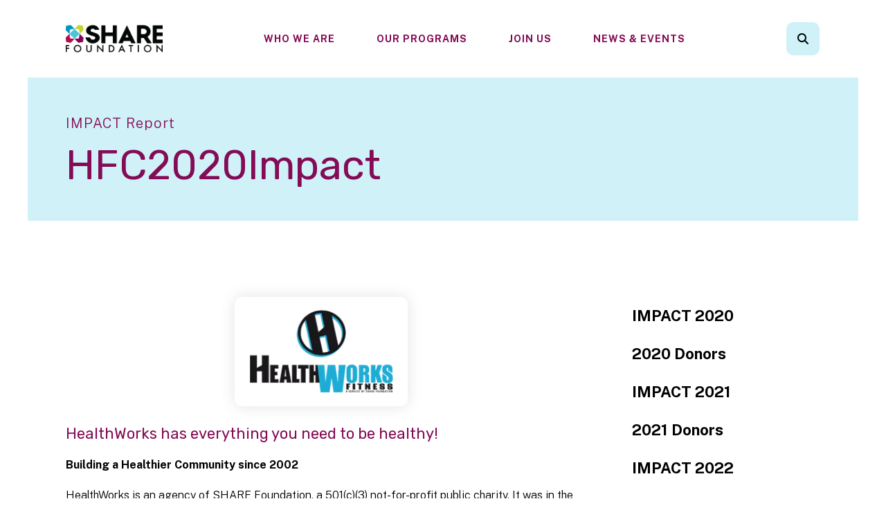

--- FILE ---
content_type: text/html; charset=UTF-8
request_url: https://sharefoundation.com/impact-report/hfc2020impact.html
body_size: 16257
content:
<!DOCTYPE html>

<!--[if lt IE 9]><html lang="en" class="no-js lt-ie10 lt-ie9"><![endif]-->
<!--[if IE 9]><html lang="en" class="no-js is-ie9 lt-ie10"><![endif]-->
<!--[if gt IE 9]><!--><html lang="en" class="no-js"><!--<![endif]-->

<head>
  <title>HFC2020Impact : IMPACT Report : SHARE Foundation</title>
    <link rel="shortcut icon" href="https://cdn.firespring.com/images/c162cb69-c309-423a-869a-8752df09b16a"/>


<!-- Meta tags -->
<meta charset="utf-8">
<meta name="viewport" content="width=device-width, initial-scale=1.0">





  <meta property="og:title" content="HFC2020Impact : IMPACT Report : SHARE Foundation">
  <meta property="og:url" content="https://sharefoundation.com/impact-report/hfc2020impact.html">
  <meta property="og:type" content="website">
        <meta name="twitter:card" content="summary">
  <meta name="twitter:title" content="HFC2020Impact : IMPACT Report : SHARE Foundation">
    
  <link rel="stylesheet" href="//cdn.firespring.com/core/v2/css/stylesheet.1769705384.css">

<!-- CSS -->
      <link rel="stylesheet" href="//cdn.firespring.com/designs/np_cosmo/css/design-10510.1769705384.css">
  
<!-- SlickSlider Assets -->
  
<!-- jQuery -->
<script nonce="4936dd0ff118b4169a1ab14f8612e1eb37ff883e102214b1f110baaa263f4efd" type="text/javascript">
  (function (window) {
    if (window.location !== window.top.location) {
      var handler = function () {
        window.top.location = window.location;
        return false;
      };
      window.onclick = handler;
      window.onkeypress = handler;
    }
  })(this);
</script>
  <script nonce="4936dd0ff118b4169a1ab14f8612e1eb37ff883e102214b1f110baaa263f4efd" src="//cdn.firespring.com/core/v2/js/jquery.1769705384.js"></script>

<!-- Clicky Analytics -->
    <script
    nonce="4936dd0ff118b4169a1ab14f8612e1eb37ff883e102214b1f110baaa263f4efd"
    type="text/javascript"
  >
    var firespring = { log: function () { return }, goal: function () { return } }
    var firespring_site_id = Number('101225976');
    (function () {
      var s = document.createElement('script')
      s.type = 'text/javascript'
      s.async = true
      s.src = 'https://analytics.firespring.com/js';
      (document.getElementsByTagName('head')[0] || document.getElementsByTagName('body')[0]).appendChild(s)
    })()
  </script>
<!-- End Clicky Analytics --><!-- Google External Accounts -->
<script
  async
  nonce="4936dd0ff118b4169a1ab14f8612e1eb37ff883e102214b1f110baaa263f4efd"
  src="https://www.googletagmanager.com/gtag/js?id=G-3MXD5JNQ3T"
></script>
<script nonce="4936dd0ff118b4169a1ab14f8612e1eb37ff883e102214b1f110baaa263f4efd">
  window.dataLayer = window.dataLayer || []

  function gtag () {dataLayer.push(arguments)}

  gtag('js', new Date())
    gtag('config', 'G-3MXD5JNQ3T')
  </script>
<!-- End Google External Accounts -->

            
  

</head>

  <body class="internal ">

  
  <a href="#main-content" class="hidden-visually skip-to-main">Skip to main content</a>

      <header class="header" id="header" data-search-indexed="false">
    
  <div class="header-container">

        
    <div class="wrap">
              <div class="nav-logo">
          <!-- Display portal logo if present -->
                      <!-- Display Logo-1 if present -->
                            <a href="https://sharefoundation.com/"><img src="https://cdn.firespring.com/images/c0b282f3-8c54-40bf-bfc8-eb3ef3b876db.png" alt="SHARE Foundation" title="logo"></a>
                              </div>

                <!-- Display Portal Nav if present -->
                                                                      <nav class="nav nav_primary dropdown nav-keyboard" aria-label="Primary">

    
    <ul class="nav__list nav-ul-0 nav">
      
    <li class="nav-level-0 nav__list--parent">
      <a href="https://sharefoundation.com/who-we-are/">Who We Are</a>

      
        <ul class="nav-ul-1">
           
    <li class="nav-level-1">
      <a href="https://sharefoundation.com/who-we-are/">Our History</a>

      
    </li>


    <li class="nav-level-1">
      <a href="https://sharefoundation.com/who-we-are/staff.html">Board &amp; Staff</a>

      
    </li>


    <li class="nav-level-1">
      <a href="https://sharefoundation.com/who-we-are/financials.html">Financials</a>

      
    </li>


    <li class="nav-level-1">
      <a href="https://sharefoundation.com/who-we-are/annual-impact-report.html">Annual Impact Report</a>

      
    </li>


    <li class="nav-level-1">
      <a href="https://sharefoundation.com/who-we-are/locations.html">Locations</a>

      
    </li>


    <li class="nav-level-1">
      <a href="https://sharefoundation.com/who-we-are/contact.html">Contact Us</a>

      
    </li>


    <li class="nav-level-1">
      <a href="https://sharefoundation.com/who-we-are/employee-log-in.html">Employee Log In</a>

      
    </li>

        </ul>
      
    </li>


    <li class="nav-level-0 nav__list--parent">
      <a href="https://sharefoundation.com/our-programs/">Our Programs</a>

      
        <ul class="nav-ul-1">
           
    <li class="nav-level-1 nav__list--parent">
      <a href="https://sharefoundation.com/our-programs/extreme-prevention/">eXtreme Prevention</a>

      
        <ul class="nav-ul-2">
           
    <li class="nav-level-2 nav__list--parent">
      <a href="https://sharefoundation.com/our-programs/extreme-prevention/extremeyouth/">eXtreme Youth</a>

      
        <ul class="nav-ul-3">
           
    <li class="nav-level-3">
      <a href="https://sharefoundation.com/our-programs/extreme-prevention/extremeyouth/">About eXtreme Youth</a>

      
    </li>


    <li class="nav-level-3">
      <a href="https://sharefoundation.com/our-programs/extreme-prevention/extremeyouth/programs.html">Program Highlights</a>

      
    </li>


    <li class="nav-level-3">
      <a href="https://sharefoundation.com/our-programs/extreme-prevention/extremeyouth/parent-resources.html">Parent Resources</a>

      
    </li>

        </ul>
      
    </li>


    <li class="nav-level-2 nav__list--parent">
      <a href="https://sharefoundation.com/our-programs/extreme-prevention/recovery-services/">Recovery Services</a>

      
        <ul class="nav-ul-3">
           
    <li class="nav-level-3">
      <a href="https://sharefoundation.com/our-programs/extreme-prevention/recovery-services/">About Recovery Services</a>

      
    </li>

        </ul>
      
    </li>


    <li class="nav-level-2">
      <a href="https://sharefoundation.com/our-programs/extreme-prevention/community-resources.html">Community Resources</a>

      
    </li>


    <li class="nav-level-2 nav__list--parent">
      <a href="https://sharefoundation.com/our-programs/extreme-prevention/data-and-analytics/">Data and Analytics</a>

      
        <ul class="nav-ul-3">
           
    <li class="nav-level-3">
      <a href="https://sharefoundation.com/our-programs/extreme-prevention/data-and-analytics/">Union County Data</a>

      
    </li>


    <li class="nav-level-3">
      <a href="https://sharefoundation.com/our-programs/extreme-prevention/data-and-analytics/arkansas-statewide-data.html">Arkansas Statewide Data</a>

      
    </li>


    <li class="nav-level-3">
      <a href="https://sharefoundation.com/our-programs/extreme-prevention/data-and-analytics/national-data.html">National Data</a>

      
    </li>

        </ul>
      
    </li>

        </ul>
      
    </li>


    <li class="nav-level-1">
      <a href="https://sharefoundation.com/our-programs/fbacc.html">Father Bob Allen Charitable Clinic</a>

      
    </li>


    <li class="nav-level-1">
      <a href="https://sharefoundation.com/our-programs/grant-reports.html">Grant Reports</a>

      
    </li>


    <li class="nav-level-1">
      <a href="https://sharefoundation.com/our-programs/healthworks-fitness-center.html">HealthWorks Fitness Center</a>

      
    </li>


    <li class="nav-level-1">
      <a href="https://sharefoundation.com/our-programs/paul-brown-fund.html">Paul Brown Fund</a>

      
    </li>


    <li class="nav-level-1">
      <a href="https://sharefoundation.com/our-programs/sarh-foundation.html">SARH Foundation</a>

      
    </li>


    <li class="nav-level-1">
      <a href="https://sharefoundation.com/our-programs/scholarships.html">Scholarships</a>

      
    </li>

        </ul>
      
    </li>


    <li class="nav-level-0 nav__list--parent">
      <a href="https://sharefoundation.com/join-us/">Join Us</a>

      
        <ul class="nav-ul-1">
           
    <li class="nav-level-1">
      <a href="https://sharefoundation.com/join-us/">Jobs/Application</a>

      
    </li>


    <li class="nav-level-1">
      <a href="https://sharefoundation.com/join-us/volunteer.html">Volunteer</a>

      
    </li>


    <li class="nav-level-1">
      <a href="https://sharefoundation.com/join-us/donate-now.html">Donate</a>

      
    </li>

        </ul>
      
    </li>


    <li class="nav-level-0 nav__list--parent">
      <a href="https://sharefoundation.com/news-events/">News &amp; Events</a>

      
        <ul class="nav-ul-1">
           
    <li class="nav-level-1">
      <a href="https://sharefoundation.com/news-events/">Newsroom</a>

      
    </li>


    <li class="nav-level-1">
      <a href="https://sharefoundation.com/news-events/golf-tournament.html">Golf Tournament</a>

      
    </li>


    <li class="nav-level-1">
      <a href="https://sharefoundation.com/news-events/reporting.html">Reporting</a>

      
    </li>

        </ul>
      
    </li>

    </ul>

    
  </nav>


                  
                          <div class="search-container">
              <div class="search-toggle" tabindex="0" role="button" aria-label="Search This Site" aria-expanded="false">
                <span class="sr-only">search</span>
              </div>
              <div class="content-block search-1-block">
  <div class="search-form search-form--c246e1cfca39a196fd339946aca724bc" role="search">

  <form class="form--inline form--inline--no-button" novalidate>
    <div class="form-row">
      <div class="form-row__controls">
        <input aria-label="Search our site" type="search" id="search-form__input--c246e1cfca39a196fd339946aca724bc" autocomplete="off">
      </div>
    </div>
  </form>

  <div id="search-form__results--c246e1cfca39a196fd339946aca724bc" class="search-form__results"></div>
    <script nonce="4936dd0ff118b4169a1ab14f8612e1eb37ff883e102214b1f110baaa263f4efd" type="text/javascript">
      var ss360Config = window.ss360Config || []
      var config = {
        style: {
          themeColor: '#333333',
          accentColor: "#000000",
          loaderType: 'circle'
        },
        searchBox: {
          selector: "#search-form__input--c246e1cfca39a196fd339946aca724bc"
        },
        tracking: {
          providers: []
        },
        siteId: "sharefoundation.com",
        showErrors: false
      }
      if (!window.ss360Config[0]) {
        var stScript = document.createElement('script')
        stScript.type = 'text/javascript'
        stScript.async = true
        stScript.src = 'https://cdn.sitesearch360.com/v13/sitesearch360-v13.min.js'
        var entry = document.getElementsByTagName('script')[0]
        entry.parentNode.insertBefore(stScript, entry)
      }
      ss360Config.push(config)
    </script>
</div>
</div>
          </div>
        
                <div class="mobile-menu-toggle" tabindex="0" role="button" aria-label="Mobile Navigation" aria-expanded="false">
          <i class="fa fa-bars"></i>
          <span class="sr-only">MENU</span>
        </div>
    </div>
  </div>
</header>
  
              
  <div class="masthead-container no-content" data-search-indexed="true" role="region" aria-label="masthead">
    <div class="wrap">
      <div class="masthead-content">
        
        <div class="title">
          <p class="section-title">
                          IMPACT Report
                      </p>
          <h1 class="page-title">
                          HFC2020Impact
                      </h1>
        </div>
      </div>
    </div>
    <div class="masthead-image"></div>
      </div>
  

  <main id="main-content">
    <div class="wrap">
              <div class="internal-content" data-search-indexed="true">
                          
                                <div class="primary-container">
                  <div id="content_96c0b8d757c14b51a7ade06abe9915c4"  class="image sb-center-horz" style="max-width: 250px;">
    
    <img
        loading="lazy"
        width="250"
        height="150"
        alt=""
        src="https://cdn.firespring.com/images/59e44a83-2d11-485e-a0e9-4ff619da09bf.png"
        srcset="https://cdn.firespring.com/images/59e44a83-2d11-485e-a0e9-4ff619da09bf.png 250w"
        itemprop="image"
                    >
    

          </div>
<h4>HealthWorks has everything you need to be healthy!</h4><p><strong>Building a Healthier Community since 2002</strong></p>

<p>HealthWorks is an agency of SHARE Foundation, a 501(c)(3) not-for-profit public charity. It was in the spirit of building on what El Dorado already had in place that SHARE and the YWCA came together. In 2002, after several months of negotiations, the YWCA transferred its fitness facility and assets to SHARE. In 2003-2004 a $5.4 million dollar renovation and expansion project was completed and SHARE named the facility “HealthWorks Fitness Center”. HealthWorks provides wellness facilities and programs designed to impact adverse health outcomes while improving fitness and quality of life. An invigorating world-class exercise facility offered at reasonable rates for individual and family memberships, HealthWorks has something for everyone. </p>

<p>Since 2002, through the support of the SHARE Foundation, HealthWorks Fitness Center has offered Assistance Program Memberships to over 3,600 qualifying residents and their children/legal dependents (ages 12 and under). The Assistance Program offers preventative wellness services to low-income residents who have a medical necessity for a health and fitness program.</p>

<p>Whether you are new to exercise or an experienced athlete, HealthWorks Fitness Center is the right place for you. We are a diverse community with a culture focused on fun and hard work. All our members know each other’s names and support one another during workouts. HealthWorks Fitness Center will help you reach your goals and get into the best shape of your life.</p><h4>An interview with Mr. Thomas Kelly</h4><p><img alt="mr-kelly-01" height="800" src="https://live.staticflickr.com/65535/51023050653_da6e158e52.jpg" style="float:right;width:298px;padding-left:20px;padding-bottom:0px;" width="477" /></p>

<p><strong>How long have you been a member here?</strong></p>

<p>"I have been a member since 2014. I came here in my 80’s and will be 92 on my birthday this year. I came to HealthWorks because of a referral from the VA hospital. I told them to send me to a rest home for a month so I can rest and they sent me here instead!”</p>

<p><strong>How has HealthWorks helped you stay healthy?</strong></p>

<p>"I pray over my health daily!  My regular visits to HFC keeps me feeling good! I feel that walking, my pool time, and the steam room and sauna keep me healthy, relax my mind, and energizes me. I love to walk for 30-40 minutes to take care of my heart."</p>

<p><strong>Words of advice to other members</strong></p>

<p>"HealthWorks has everything you need to be healthy! Be faithful and come, get and stay with a system that works for you."</p>

<p> </p>

<p> </p><h4>HealthWorks thru the years</h4>
<div id="content_6211b7dc4ee89dd5a3303bf18645682f"  class="image-slideshow slider slider--no-carousel js-slider js-slider--no-carousel"
     aria-labelledby="content_6211b7dc4ee89dd5a3303bf18645682f-title"
     role="figure"><div class="image-slideshow__title"
       id="content_6211b7dc4ee89dd5a3303bf18645682f-title"></div><div class="image-slideshow__contents slider__contents js-slider__contents"><ul
                  data-fireslider-delay="8000"
            data-fireslider-speed="500"
            data-fireslider-effect="slideInOut"
              ><li  class="image-slideshow-item slide slide--1"
              id="content_6211b7dc4ee89dd5a3303bf18645682f_item_103101"><div class="image-slideshow-item-image slide__image"><img src="https://cdn.firespring.com/images/782286c3-2fcd-4c58-9a07-0e5a948c34fd.jpg"
                           alt=""></div></li><li  class="image-slideshow-item slide slide--2"
              id="content_6211b7dc4ee89dd5a3303bf18645682f_item_103102"><div class="image-slideshow-item-image slide__image"><img loading="lazy" src="https://cdn.firespring.com/images/9b870c9a-e638-4f0d-a786-97368ef82029.jpg"
                           alt=""></div></li><li  class="image-slideshow-item slide slide--3"
              id="content_6211b7dc4ee89dd5a3303bf18645682f_item_103103"><div class="image-slideshow-item-image slide__image"><img loading="lazy" src="https://cdn.firespring.com/images/7f964ca6-feb1-424a-8474-b3a8ffeb6f1e.jpg"
                           alt=""></div></li><li  class="image-slideshow-item slide slide--4"
              id="content_6211b7dc4ee89dd5a3303bf18645682f_item_103104"><div class="image-slideshow-item-image slide__image"><img loading="lazy" src="https://cdn.firespring.com/images/4e5af011-c334-466e-a0e1-3a86a3d0ecd6.jpg"
                           alt=""></div></li><li  class="image-slideshow-item slide slide--5"
              id="content_6211b7dc4ee89dd5a3303bf18645682f_item_103105"><div class="image-slideshow-item-image slide__image"><img loading="lazy" src="https://cdn.firespring.com/images/c46b06ac-bf6d-44b2-94a8-c3563be08d17.jpg"
                           alt=""></div></li><li  class="image-slideshow-item slide slide--6"
              id="content_6211b7dc4ee89dd5a3303bf18645682f_item_103106"><div class="image-slideshow-item-image slide__image"><img loading="lazy" src="https://cdn.firespring.com/images/2904bedd-a90d-4c34-a74e-06a2a026efdb.jpg"
                           alt=""></div></li><li  class="image-slideshow-item slide slide--7"
              id="content_6211b7dc4ee89dd5a3303bf18645682f_item_103107"><div class="image-slideshow-item-image slide__image"><img loading="lazy" src="https://cdn.firespring.com/images/d0cc29b0-0749-4495-8504-bc2e1d5b7b3c.jpg"
                           alt=""></div></li><li  class="image-slideshow-item slide slide--8"
              id="content_6211b7dc4ee89dd5a3303bf18645682f_item_103108"><div class="image-slideshow-item-image slide__image"><img loading="lazy" src="https://cdn.firespring.com/images/135e138e-7896-462c-a859-919a8088b58d.jpeg"
                           alt=""></div></li><li  class="image-slideshow-item slide slide--9"
              id="content_6211b7dc4ee89dd5a3303bf18645682f_item_103109"><div class="image-slideshow-item-image slide__image"><img loading="lazy" src="https://cdn.firespring.com/images/4b85acee-179c-405e-972f-df7f5e704be3.jpg"
                           alt=""></div></li><li  class="image-slideshow-item slide slide--10"
              id="content_6211b7dc4ee89dd5a3303bf18645682f_item_103110"><div class="image-slideshow-item-image slide__image"><img loading="lazy" src="https://cdn.firespring.com/images/be482b7e-5d5c-4c97-b77b-70e44fa935b2.jpg"
                           alt=""></div></li><li  class="image-slideshow-item slide slide--11"
              id="content_6211b7dc4ee89dd5a3303bf18645682f_item_103111"><div class="image-slideshow-item-image slide__image"><img loading="lazy" src="https://cdn.firespring.com/images/543026cd-fe78-47a7-b17e-2c2502f48aee.jpg"
                           alt=""></div></li><li  class="image-slideshow-item slide slide--12"
              id="content_6211b7dc4ee89dd5a3303bf18645682f_item_103112"><div class="image-slideshow-item-image slide__image"><img loading="lazy" src="https://cdn.firespring.com/images/230d9869-3aed-4d92-a910-6df7e22b30d8.jpg"
                           alt=""></div></li><li  class="image-slideshow-item slide slide--13"
              id="content_6211b7dc4ee89dd5a3303bf18645682f_item_103113"><div class="image-slideshow-item-image slide__image"><img loading="lazy" src="https://cdn.firespring.com/images/6790e7e5-7f94-47b4-b1c5-ff2381c8b7f7.jpg"
                           alt=""></div></li><li  class="image-slideshow-item slide slide--14"
              id="content_6211b7dc4ee89dd5a3303bf18645682f_item_103114"><div class="image-slideshow-item-image slide__image"><img loading="lazy" src="https://cdn.firespring.com/images/0c3cbb26-1319-4dd2-9682-42c5441a7edf.jpg"
                           alt=""></div></li><li  class="image-slideshow-item slide slide--15"
              id="content_6211b7dc4ee89dd5a3303bf18645682f_item_103115"><div class="image-slideshow-item-image slide__image"><img loading="lazy" src="https://cdn.firespring.com/images/958ebf4a-42de-45ba-840c-f40d2c2cf031.jpg"
                           alt=""></div></li><li  class="image-slideshow-item slide slide--16"
              id="content_6211b7dc4ee89dd5a3303bf18645682f_item_103116"><div class="image-slideshow-item-image slide__image"><img loading="lazy" src="https://cdn.firespring.com/images/1c870fa7-40ff-4e73-b2a8-faaf9cd7bb4c.jpg"
                           alt=""></div></li><li  class="image-slideshow-item slide slide--17"
              id="content_6211b7dc4ee89dd5a3303bf18645682f_item_103117"><div class="image-slideshow-item-image slide__image"><img loading="lazy" src="https://cdn.firespring.com/images/36d36825-9545-4dc9-b037-31ed074e3588.jpeg"
                           alt=""></div></li><li  class="image-slideshow-item slide slide--18"
              id="content_6211b7dc4ee89dd5a3303bf18645682f_item_103118"><div class="image-slideshow-item-image slide__image"><img loading="lazy" src="https://cdn.firespring.com/images/198959e8-db09-43f7-95f1-8646552d2b12.jpg"
                           alt=""></div></li><li  class="image-slideshow-item slide slide--19"
              id="content_6211b7dc4ee89dd5a3303bf18645682f_item_103119"><div class="image-slideshow-item-image slide__image"><img loading="lazy" src="https://cdn.firespring.com/images/ac4887d7-bb4e-4da5-bc02-8c6745f4079d.jpg"
                           alt=""></div></li><li  class="image-slideshow-item slide slide--20"
              id="content_6211b7dc4ee89dd5a3303bf18645682f_item_103120"><div class="image-slideshow-item-image slide__image"><img loading="lazy" src="https://cdn.firespring.com/images/c0343484-5bd8-40ab-af46-1a4cd6f48369.jpg"
                           alt=""></div></li><li  class="image-slideshow-item slide slide--21"
              id="content_6211b7dc4ee89dd5a3303bf18645682f_item_103121"><div class="image-slideshow-item-image slide__image"><img loading="lazy" src="https://cdn.firespring.com/images/8da5dfb6-189b-4b97-a152-4256c44d7afb.jpg"
                           alt=""></div></li><li  class="image-slideshow-item slide slide--22"
              id="content_6211b7dc4ee89dd5a3303bf18645682f_item_103122"><div class="image-slideshow-item-image slide__image"><img loading="lazy" src="https://cdn.firespring.com/images/c9e1946b-38e8-40f5-91ee-50e05295df52.jpg"
                           alt=""></div></li><li  class="image-slideshow-item slide slide--23"
              id="content_6211b7dc4ee89dd5a3303bf18645682f_item_103123"><div class="image-slideshow-item-image slide__image"><img loading="lazy" src="https://cdn.firespring.com/images/23096181-d700-45e5-bd07-5646861618c2.jpg"
                           alt=""></div></li><li  class="image-slideshow-item slide slide--24"
              id="content_6211b7dc4ee89dd5a3303bf18645682f_item_103124"><div class="image-slideshow-item-image slide__image"><img loading="lazy" src="https://cdn.firespring.com/images/e5d08255-836f-4bc9-b084-291bea52c4fc.jpg"
                           alt=""></div></li><li  class="image-slideshow-item slide slide--25"
              id="content_6211b7dc4ee89dd5a3303bf18645682f_item_103125"><div class="image-slideshow-item-image slide__image"><img loading="lazy" src="https://cdn.firespring.com/images/77861bbe-4bb0-4faa-89a3-09510ee07853.jpg"
                           alt=""></div></li><li  class="image-slideshow-item slide slide--26"
              id="content_6211b7dc4ee89dd5a3303bf18645682f_item_103126"><div class="image-slideshow-item-image slide__image"><img loading="lazy" src="https://cdn.firespring.com/images/3018e888-40f5-4b86-b4e3-996fad7981eb.jpg"
                           alt=""></div></li><li  class="image-slideshow-item slide slide--27"
              id="content_6211b7dc4ee89dd5a3303bf18645682f_item_103127"><div class="image-slideshow-item-image slide__image"><img loading="lazy" src="https://cdn.firespring.com/images/5efd92b0-a15e-42b4-bef3-91bdd11ec7a5.jpg"
                           alt=""></div></li><li  class="image-slideshow-item slide slide--28"
              id="content_6211b7dc4ee89dd5a3303bf18645682f_item_103128"><div class="image-slideshow-item-image slide__image"><img loading="lazy" src="https://cdn.firespring.com/images/b5a3ebdd-1121-4bcd-aef1-dd3ef7026bb2.jpg"
                           alt=""></div></li><li  class="image-slideshow-item slide slide--29"
              id="content_6211b7dc4ee89dd5a3303bf18645682f_item_103129"><div class="image-slideshow-item-image slide__image"><img loading="lazy" src="https://cdn.firespring.com/images/3ad33456-dffc-4b03-a5af-daa5b8b87649.jpg"
                           alt=""></div></li></ul></div><div class="image-slideshow__controls slider__controls"><div class="image-slideshow-controls-nav slider-controls-nav"><a class="image-slideshow-nav image-slideshow-nav--prev slider-nav slider-nav--prev"
               href=""
               title="Go to Previous Slide"><span class="hidden-visually">Go to Previous Slide</span></a><a class="image-slideshow-nav image-slideshow-nav--next slider-nav slider-nav--next"
               href=""
               title="Go to Next Slide"><span class="hidden-visually">Go to Next Slide</span></a></div><div id="content_6211b7dc4ee89dd5a3303bf18645682f_pager" class="image-slideshow-pager slider-controls-pager"></div></div></div><script nonce="4936dd0ff118b4169a1ab14f8612e1eb37ff883e102214b1f110baaa263f4efd" type="text/javascript">
	$(document).ready(function () {
		/**
         * The following test is to determine if the element already has a slideshow
         * If the element already has a slideshow set up from the design.js
         * don't reinitialize it.
		 */
      if ($('#content_6211b7dc4ee89dd5a3303bf18645682f').find('.js-slider__contents > ul li.slide--active').length < 1) {
	      $('#content_6211b7dc4ee89dd5a3303bf18645682f').fdpImageSlideshow({
		      type: 3,
		      delay: 8000,
		      speed: 500,
		      effect: "slideInOut",
		      autoplay: "1",
		      showNavigation: "1",
		      showProgress: "1"
	      });
      }
	});
  </script>
            </div>
                  </div>
      
              <div class="sidebar-container" data-search-indexed="false">
    <!-- start sidebar -->
    
      <!-- BEGIN nav -->
                                          <nav class="nav nav_section_root subnav accordion" aria-label="Secondary">

    
    <ul class="nav__list nav-ul-0 nav subnav">
      
    <li class="nav-level-0">
      <a href="https://sharefoundation.com/impact-report/impact-2020.html">IMPACT 2020</a>

      
    </li>


    <li class="nav-level-0">
      <a href="https://sharefoundation.com/impact-report/2020-donors.html">2020 Donors</a>

      
    </li>


    <li class="nav-level-0">
      <a href="https://sharefoundation.com/impact-report/impact-2021.html">IMPACT 2021</a>

      
    </li>


    <li class="nav-level-0">
      <a href="https://sharefoundation.com/impact-report/2021-donors.html">2021 Donors</a>

      
    </li>


    <li class="nav-level-0">
      <a href="https://sharefoundation.com/impact-report/impact-2022.html">IMPACT 2022</a>

      
    </li>


    <li class="nav-level-0">
      <a href="https://sharefoundation.com/impact-report/2022-donors.html">2022 Donors</a>

      
    </li>


    <li class="nav-level-0">
      <a href="https://sharefoundation.com/impact-report/impact-2023.html">IMPACT 2023</a>

      
    </li>


    <li class="nav-level-0">
      <a href="https://sharefoundation.com/impact-report/2023-donors.html">2023 Donors</a>

      
    </li>


    <li class="nav-level-0">
      <a href="https://sharefoundation.com/impact-report/impact-2024.html">IMPACT 2024</a>

      
    </li>


    <li class="nav-level-0">
      <a href="https://sharefoundation.com/impact-report/2024-donors.html">2024 Donors</a>

      
    </li>

    </ul>

    
  </nav>


      
      <!-- END nav -->
        <!-- under-sidebar-container -->
    
  </div>

    </div>

        
        
  </main>


          <footer class="container-dark" data-search-indexed="false">

          <div class="content-block footer-background-block">
  <div id="content_8b0a33dae3916c23caf463e61ab261e4"  class="image" style="max-width: 1400px;">
    
    <img
        loading="lazy"
        width="1400"
        height="600"
        alt=""
        src="https://cdn.firespring.com/images/42ec2b68-d3bf-4808-8365-58589a9f7f56.png"
        srcset="https://cdn.firespring.com/images/04c7906c-3794-4c6e-8fda-ece66d0fb932.png 600w, https://cdn.firespring.com/images/8223e644-ba28-487a-a0a0-5957c2bde323.png 1200w, https://cdn.firespring.com/images/42ec2b68-d3bf-4808-8365-58589a9f7f56.png 1400w"
        itemprop="image"
                    >
    

          </div>
</div>
  
  <div class="wrap">
    <div class="row">

            <div class="col">
        <div class="locations-container">
          <div class="locations-hours locations-hours--variable">

  <div class="location location--1" itemscope itemtype="https://schema.org/Organization">

              
    <div class="location__info">

              
          <div class="location__address" itemprop="address" itemscope itemtype="https://schema.org/PostalAddress">

                          
                <div class="location-address location-address--1" itemprop="streetAddress">
                  815 Thompson Ave, Suite B
                </div>

                                        
                <div class="location-address location-address--2" itemprop="streetAddress">
                  El Dorado, Arkansas 71730
                </div>

                          
          </div>

              
              
          <div class="location__phone">

                          
                <div class="location-phone location-phone--1">
                                      <span class="label">Phone</span>
                                    <span class="value" itemprop="telephone" content="8708819015"><a
                        href="tel:8708819015">(870) 881-9015</a></span>
                </div>

                          
          </div>

              
              
          <div class="location__links">
            <div class="location-links-email">
                                              <span class="value"><a href="https://sharefoundation.com/who-we-are/contact.html">Contact</a></span>
                          </div>
          </div>

              
                    
    </div>
  </div>


</div>        </div>
      </div>

                    <div class="col">
          <div class="content-block footer-links-block">
  <h5>Explore</h5>

        <div class="collection collection--list" id="content_b8283c0e8a20af7ef6126f447db37b59">

    

    <ul class="collection__items">

        
                        <li class="collection-item" id="content_b8283c0e8a20af7ef6126f447db37b59_item_14666204">
                                    <div class="collection-item__content">

          
                      <div class="collection-item-label"><a href="https://sharefoundation.com/who-we-are/our-history.html"     itemprop="url">Who We Are</a></div>
          
          
        </div>
              </li>
                            <li class="collection-item" id="content_b8283c0e8a20af7ef6126f447db37b59_item_14666205">
                                    <div class="collection-item__content">

          
                      <div class="collection-item-label"><a href="#"     itemprop="url">Our Agencies</a></div>
          
          
        </div>
              </li>
                            <li class="collection-item" id="content_b8283c0e8a20af7ef6126f447db37b59_item_14666206">
                                    <div class="collection-item__content">

          
                      <div class="collection-item-label"><a href="https://sharefoundation.com/join-us/jobs.html"     itemprop="url">Join Us</a></div>
          
          
        </div>
              </li>
                            <li class="collection-item" id="content_b8283c0e8a20af7ef6126f447db37b59_item_14666207">
                                    <div class="collection-item__content">

          
                      <div class="collection-item-label"><a href="https://sharefoundation.com/news-events/newsroom.html"     itemprop="url">News &amp; Events</a></div>
          
          
        </div>
              </li>
      
    </ul>

    </div>


        <div class="collection collection--list" id="content_7d93584bf2bc7b78673282ec06e468e7">

    

    <ul class="collection__items">

        
                        <li class="collection-item" id="content_7d93584bf2bc7b78673282ec06e468e7_item_14666208">
                                    <div class="collection-item__content">

          
                      <div class="collection-item-label"><a href="https://sharefoundation.com/news-events/reporting.html"     itemprop="url">Reporting</a></div>
          
          
        </div>
              </li>
                            <li class="collection-item" id="content_7d93584bf2bc7b78673282ec06e468e7_item_14666209">
                                    <div class="collection-item__content">

          
                      <div class="collection-item-label"><a href="https://sharefoundation.com/our-programs/paul-brown-fund.html"     itemprop="url">PaulBrown</a></div>
          
          
        </div>
              </li>
      
    </ul>

    </div>
</div>
        </div>
      
              <div class="col">
                                <div class="content-block social-media-block">
  <h5>Follow Us</h5>

        <div class="collection collection--list" id="content_5649198d202cd66df3516d077aabd299">

    

    <ul class="collection__items">

        
                                      <li class="collection-item collection-item--has-image" id="content_5649198d202cd66df3516d077aabd299_item_14666210">
                                    <div class="collection-item__content clearfix">

                      <div id="content_1fefdaabf10540758619a06f46be47f5_image_item_14666210"  class="collection-item-image image" style="max-width: 20px;">
    <a href="#"     itemprop="url">
    <img
        loading="lazy"
        width="20"
        height="20"
        alt="SHARE"
        src="https://cdn.firespring.com/images/ecf049f9-4457-4e16-932f-2739e84625fd.png"
        srcset="https://cdn.firespring.com/images/ecf049f9-4457-4e16-932f-2739e84625fd.png 20w"
        itemprop="image"
                    >
    </a>

          </div>
          
                      <div class="collection-item-label"><a href="#"     itemprop="url">SHARE</a></div>
          
          
        </div>
              </li>
                                          <li class="collection-item collection-item--has-image" id="content_5649198d202cd66df3516d077aabd299_item_14666211">
                                    <div class="collection-item__content clearfix">

                      <div id="content_1fefdaabf10540758619a06f46be47f5_image_item_14666211"  class="collection-item-image image" style="max-width: 20px;">
    <a href="https://www.facebook.com/SHARE-Foundation-1138462666289495/" target="_blank" rel="noopener noreferrer "    itemprop="url">
    <img
        loading="lazy"
        width="20"
        height="20"
        alt="Facebook"
        src="https://cdn.firespring.com/images/d7e458ba-2e2c-4474-881b-9fd03343c551.png"
        srcset="https://cdn.firespring.com/images/d7e458ba-2e2c-4474-881b-9fd03343c551.png 20w"
        itemprop="image"
                    >
    </a>

          </div>
          
                      <div class="collection-item-label"><a href="https://www.facebook.com/SHARE-Foundation-1138462666289495/" target="_blank" rel="noopener noreferrer "    itemprop="url">Facebook</a></div>
          
          
        </div>
              </li>
                                          <li class="collection-item collection-item--has-image" id="content_5649198d202cd66df3516d077aabd299_item_14666214">
                                    <div class="collection-item__content clearfix">

                      <div id="content_1fefdaabf10540758619a06f46be47f5_image_item_14666214"  class="collection-item-image image" style="max-width: 20px;">
    <a href="https://twitter.com/SHAREFound1996" target="_blank" rel="noopener noreferrer "    itemprop="url">
    <img
        loading="lazy"
        width="20"
        height="20"
        alt="Twitter"
        src="https://cdn.firespring.com/images/bfebbdad-fd75-4842-a5e9-68cc94f3d6a3.png"
        srcset="https://cdn.firespring.com/images/bfebbdad-fd75-4842-a5e9-68cc94f3d6a3.png 20w"
        itemprop="image"
                    >
    </a>

          </div>
          
          
          
        </div>
              </li>
      
    </ul>

    </div>
</div>
          
                                <div class="content-block search-3-block">
  <div class="search-form search-form--748207a66aebac9d51a288a885014d73" role="search">

  <form class="form--inline form--inline--no-button" novalidate>
    <div class="form-row">
      <div class="form-row__controls">
        <input aria-label="Search our site" type="search" id="search-form__input--748207a66aebac9d51a288a885014d73" autocomplete="off">
      </div>
    </div>
  </form>

  <div id="search-form__results--748207a66aebac9d51a288a885014d73" class="search-form__results"></div>
    <script nonce="4936dd0ff118b4169a1ab14f8612e1eb37ff883e102214b1f110baaa263f4efd" type="text/javascript">
      var ss360Config = window.ss360Config || []
      var config = {
        style: {
          themeColor: '#333333',
          accentColor: "#000000",
          loaderType: 'circle'
        },
        searchBox: {
          selector: "#search-form__input--748207a66aebac9d51a288a885014d73"
        },
        tracking: {
          providers: []
        },
        siteId: "sharefoundation.com",
        showErrors: false
      }
      if (!window.ss360Config[0]) {
        var stScript = document.createElement('script')
        stScript.type = 'text/javascript'
        stScript.async = true
        stScript.src = 'https://cdn.sitesearch360.com/v13/sitesearch360-v13.min.js'
        var entry = document.getElementsByTagName('script')[0]
        entry.parentNode.insertBefore(stScript, entry)
      }
      ss360Config.push(config)
    </script>
</div>
</div>
          
                                <div class="content-block privacy-policy">
  <div class="collection collection--gallery collection--gallery--next-prev" id="content_4ff2032c0d710f8c0f705c6afcf1058e">

  
            
              
        <ul class="collection__items grid grid--block grid--block-xs-2 grid--block-sm-4 sb-border-none">

        
                                    <li class="collection-item" id="content_4ff2032c0d710f8c0f705c6afcf1058e_item_11560944">
                                                      <div class="collection-item__content lightbox lightbox--inline js-lightbox--inline" data-mfp-src="#collection-item-lightbox-4ff2032c0d710f8c0f705c6afcf1058e-11560944">

          
                      <div class="collection-item-label"><a href="#collection-item-lightbox-11560944"     itemprop="url">Terms of Use</a></div>
          
          
        </div>
                  <div id="collection-item-lightbox-4ff2032c0d710f8c0f705c6afcf1058e-11560944" class="inline-popup inline-popup--md mfp-hide"
                           >
                                    <div class="inline-popup__header">
              <h5>Terms of Use</h5>
            </div>
            
            <div class="inline-popup__content">
              

              <p><strong>Copyright</strong></p>

<hr /><p>The text, images, graphics, sound files, animation files, video files and their arrangement on the SHARE Foundation web site are all subject to Copyright and other intellectual property protection. These objects may not be copied for commercial use or distribution, nor may these objects be modified or reposted to other sites. This includes any Trademarks and logos owned by SHARE Foundation.</p>

<p><strong>Restricted Use of the Site</strong></p>

<hr /><p> </p>

<p>You agree to use the Service Area and Information for lawful purposes only. You agree not to post or transmit any information through the Service Area which: (a) infringes the rights of others or violates their privacy or publicity rights, (b) is unlawful, threatening, abusive, defamatory, libelous, vulgar, obscene, profane, indecent or otherwise objectionable, or (c) is protected by patent, copyright, trademark or other proprietary right without the express permission of the owner of such right. You shall be solely liable for any damages resulting from any infringement of patent, copyright, trademark or other proprietary rights, or any other harm resulting from your use of the Service.</p>

<p><strong>No Warranties or Representations</strong></p>

<hr /><p>This information is provided by SHARE Foundation "as is" and without warranty of any kind, expressed or implied, including (but not limited to) any implied warranties of merchantability, fitness for any particular purpose, or non-infringement. While the information provided is believed to be accurate, it may include errors or inaccuracies. All product descriptions and illustrations of dealer service equipment are provided by the manufacturers of the products. Accordingly, by using this information, you agree that SHARE Foundation (including its subsidiaries, agents, officers, directors, employees and insurers) are not liable for damages of any kind, including (but not limited to) consequential or special damages resulting from your use or access.</p>

<p><strong>Your Submission of Messages</strong></p>

<hr /><p>You hereby grant to SHARE Foundation a worldwide, royalty-free, perpetual, irrevocable, non-exclusive right and license to use, reproduce, modify, adapt, publish, translate, create derivative works from, distribute, perform, display and use for any purpose all messages or other materials posted by you on the Service or any e-mail sent by you to SHARE Foundation (in whole or in part) and to incorporate any such messages or other materials or e-mails in any form, into other media or technology whether now known or hereafter developed.</p>

<p><strong>Suggestions and Ideas</strong></p>

<hr /><p>Unsolicited suggestions, ideas or other submissions to SHARE Foundation will be treated as non-confidential and nonproprietary. SHARE Foundation is not obligated to act upon any such suggestion, idea or other submission. If any action is taken on this site or within SHARE Foundation as a whole it does so with no obligations to the solicitor whatsoever.</p>

<p><strong>Contact Details</strong></p>

<hr /><p>If at any time you wish to contact SHARE Foundation with any question or complaint or to exercise any of the rights set out in this privacy policy statement you may do so by contacting using any contact information listed on this site.</p>
            </div>

          </div>
              </li>
    
                                    <li class="collection-item" id="content_4ff2032c0d710f8c0f705c6afcf1058e_item_11560943">
                                                      <div class="collection-item__content lightbox lightbox--inline js-lightbox--inline" data-mfp-src="#collection-item-lightbox-4ff2032c0d710f8c0f705c6afcf1058e-11560943">

          
                      <div class="collection-item-label"><a href="#collection-item-lightbox-11560943"     itemprop="url">Notice of Non-Discrimination</a></div>
          
          
        </div>
                  <div id="collection-item-lightbox-4ff2032c0d710f8c0f705c6afcf1058e-11560943" class="inline-popup inline-popup--md mfp-hide"
                           >
                                    <div class="inline-popup__header">
              <h5>Notice of Non-Discrimination</h5>
            </div>
            
            <div class="inline-popup__content">
              

              <p><strong>Non-Discrimination and Language Assistance Notice</strong></p><hr /><p>SHARE Foundation complies with applicable Federal civil rights laws and does not discriminate on the basis of race, color, national origin, sex, age, or disability. SHARE Foundation does not exclude people or treat them differently because of race, color, national origin, age, disability, or sex.</p><p>SHARE Foundation provides at no cost:</p><ul><li>Language services to people whose primary language is not English</li><li>Qualified interpreters and/or information written in other languages</li><li>Aids and services to people with disabilities to communicate effectively</li></ul><p>If you need these services notify a staff member upon arrival.</p><p>If you feel that you were discriminated against based on race, color, national origin, sex, age, or disability, you can file a grievance with:</p><ol><li>Section 1557 Coordinator/President and CEO<br /><strong>Share Foundation</strong><br />815 Thompson Ave, Suite B<br />El Dorado, Arkansas 71730<br />(870) 881-9015<br /><a href="mailto:civilrights@sharefoundation.com">civilrights@sharefoundation.com</a><br />&nbsp;</li><li>Executive Director<br /><strong>Interfaith Clinic</strong><br />815 Thompson Ave, Suite A<br />El Dorado, Arkansas 71730<br />(870) 864-8010</li></ol><p>You can file a grievance in person, by mail, or by email. If you need help filing a grievance, our Section 1557 Coordinator is available to you.</p><p>You can also file a civil rights complaint with the U.S. Department of Health and Human Services, Officer for Civil Rights, electronically through the Office for Civil Rights Complaint Portal,&nbsp;<a href="https://ocrportal.hhs.gov">https://ocrportal.hhs.gov</a>&nbsp;or by mail or phone at:</p><blockquote><p><i><strong>U.S. Department of Health and Human Services</strong></i><br /><i>200 Independence Avenue, SW Room 509F, HHH Building</i><br /><i>Washington, D.C. 20201</i><br /><i>1 (800) 368-1019, (800) 537-7697 (TDD)</i></p></blockquote><p>Complaint forms are available at&nbsp;<a href="http://www.hhs.gov/ocr/office/file/index.html">http://www.hhs.gov/ocr/office/file/index.html</a>.</p><hr /><p><strong>Translation Services</strong></p><hr /><p>ATENCIÓN: si habla español, tiene a su disposición servicios gratuitos de asistencia lingüística. Llame al 1-800-481-3293</p><p>CHÚ Ý: Nếu bạn nói Tiếng Việt, có các dịch vụ hỗ trợ ngôn ngữ miễn phí dành cho bạn. Gọi số 1-800- 481-3293</p><p>LALE: Ñe kwōj kōnono Kajin Ṃajōḷ, kwomaroñ bōk jerbal in jipañ ilo kajin ṇe aṃ ejjeḷọk wōṇāān. Kaalọk 1-800-481-3293</p><p>注意:如果您使用繁體中文，您可以免費獲得語言援助服務。請致電1-800-481-3293。 ່້</p><p>ໂປດຊາບ: ຖ້ າວ່ າ ທ່ ານເົວາພາສາ ລາວ, ການໍບິລການຊ່ ວຍເືຫຼ ອດ້ ານພາສາ, ໂດຍໍບເສັ ຽຄ່ າ, ແມ່ ນີມພ້ ອມໃຫ້ ທ່ ານ. ໂທຣ 1-800-481-3293.</p><p>PAUNAWA: Kung nagsasalita ka ng Tagalog, maaari kang gumamit ng mga serbisyo ng tulong sa wika nang walang bayad. Tumawag sa 1-800-481-3293.</p><p>.ملحوظة:&nbsp; إذا كنت تتحدث اذكر اللغة، فإن خدمات المساعدة اللغوية تتوافر لك بالمجان.&nbsp; اتصل برقم 1-800-481-3293&nbsp;</p><p>ACHTUNG: Wenn Sie Deutsch sprechen, stehen Ihnen kostenlos sprachliche Hilfsdienstleistungen zur Verfügung. Rufnummer: 1-800-481-3293.</p><p>ATTENTION : Si vous parlez français, des services d'aide linguistique vous sont proposés gratuitement. Appelez le 1-800-481-3293.</p><p>LUS CEEV: Yog tias koj hais lus Hmoob, cov kev pab txog lus, muaj kev pab dawb rau koj. Hu rau 1-800- .481-3293</p><p>주의: 한국어를사용하시는경우,언어지원서비스를무료로이용하실수있습니다. 1-800-481- 3293. 번으로 전화해 주십시오.</p><p>ATENÇÃO: Se fala português, encontram-se disponíveis serviços linguísticos, grátis. Ligue para 1-800- .481-3293</p><p>注意事項:日本語を話される場合、無料の言語支援をご利用いただけます。1-800-481-3293まで 、お電話にてご連絡ください。</p><p>ध्यान दें: यदि आप हिंदी बोलते हैं, तो आपके पास नि: शुल्क भाषा सहायता सेवाएं हैं। 1-800-481-3293 को कॉल करें</p><p>ધ્યાન: જો તમે ગુજરાતી બોલતા હોવ તો, તમારી પાસે તમારી નિકાલ પર મફત ભાષાકીય સહાય સેવાઓ છે. 1-800-481-3293 પર કૉલ કરો</p>
            </div>

          </div>
              </li>
    
                                    <li class="collection-item" id="content_4ff2032c0d710f8c0f705c6afcf1058e_item_11560945">
                                                      <div class="collection-item__content lightbox lightbox--inline js-lightbox--inline" data-mfp-src="#collection-item-lightbox-4ff2032c0d710f8c0f705c6afcf1058e-11560945">

          
                      <div class="collection-item-label"><a href="#collection-item-lightbox-11560945"     itemprop="url">Privacy Policy</a></div>
          
          
        </div>
                  <div id="collection-item-lightbox-4ff2032c0d710f8c0f705c6afcf1058e-11560945" class="inline-popup inline-popup--md mfp-hide"
                           >
                                    <div class="inline-popup__header">
              <h5>Privacy Policy</h5>
            </div>
            
            <div class="inline-popup__content">
              

              <p><strong>Changes</strong></p>

<hr /><p>SHARE Foundation reserves the right, at its discretion, to change the terms of this Agreement and/or change, suspend, discontinue or modify any aspect of the Web Site. Such modifications may include, without limitation, changes in content, in user priorities, and discontinuance of functional aspects of the Web Site.</p>

<p><br />
You agree to review the terms and conditions of this Agreement periodically to be aware of such revisions. Additionally, your continued use of the Web Site after the posting of any notice of a change in the terms and conditions shall constitute your acceptance to be bound by the express terms of any such changes.</p>

<p><strong>Privacy & Security Information</strong></p>

<hr /><p>SHARE Foundation may from time to time gather information from their web visitors. Any consumer information gathered on this Site may be used for aggregate research, promotional purposes and/or for future site development. In particular we may use information gathered about you for the following purposes: to send you or, where appropriate, your organization, information about us and promotional material about our products together with details of any offers we may have available from time to time; to monitor interest in our range of products and to assist us to tailor the content of our Site to your needs by collecting information about your preferences through tracking patterns of page views on this site; and to create a profile relating to you in order to show you the content that might be of interest to you and to display the content according to your preferences.</p>

<p><strong>Disclosure of Information</strong></p>

<hr /><p>We respect your private, personal information and take seriously your trust in providing this information to us through this site and its forms. SHARE Foundation will not disclose personal identifiable information that you provide on this Site to any third parties outside of SHARE Foundation, except: 1) in accordance with the terms of this privacy policy statement, or 2) to comply with valid legal requirements such as law, regulation, warrant, subpoena or court order.</p>

<p><strong>Cookies</strong></p>

<hr /><p>In common with many website operators, may use standard technology called cookies on this Site. Cookies are small data files that are downloaded onto your computer when you visit a particular website. You can disable cookies by turning them off in your browser; however, some areas of this Site may not function properly if you do so.</p>

<p><strong>Contact Details</strong></p>

<hr /><p>If at any time you wish to contact SHARE Foundation with any question or complaint or to exercise any of the rights set out in this privacy policy statement you may do so by contacting using any contact information listed on this site.</p>
            </div>

          </div>
              </li>
    
  
      </ul>
  
    
  </div>
</div>
                  </div>
          </div>

    <div class="row bottom-footer">
      <div class="col">
                <div class="copy-container">
          &copy;
          2026
          &nbsp;&ndash;&nbsp;
          SHARE Foundation
          &nbsp;&ndash;
        </div>

        <div class="powered-by">
  Crafted by <a href="https://www.firespring.com/services/nonprofit-website-builder/" target="_blank" rel="noopener noreferrer">Firespring</a>
</div>
                </div>

                    <div class="col">
          <div class="footer-logo">
            <a href="https://sharefoundation.com/"><img src="https://cdn.firespring.com/images/248e4c76-0a0c-4f1a-9bb1-5f82e6b10c80.png" alt="SHARE Foundation" title="logo"></a>
          </div>
        </div>
      
    </div>
  </div>
</footer>
      
  <section class="mobile-container" data-search-indexed="false">
  <div class="mobile-menu-wrap">

    <div class="top-mobile">
                                                                <nav class="nav mobile accordion" aria-label="Secondary">

    
    <ul class="nav__list nav-ul-0 nav">
      
    <li class="nav-level-0 nav__list--parent">
      <a href="https://sharefoundation.com/who-we-are/">Who We Are</a>

      
        <ul class="nav-ul-1">
           
    <li class="nav-level-1">
      <a href="https://sharefoundation.com/who-we-are/">Our History</a>

      
    </li>


    <li class="nav-level-1">
      <a href="https://sharefoundation.com/who-we-are/staff.html">Board &amp; Staff</a>

      
    </li>


    <li class="nav-level-1">
      <a href="https://sharefoundation.com/who-we-are/financials.html">Financials</a>

      
    </li>


    <li class="nav-level-1">
      <a href="https://sharefoundation.com/who-we-are/annual-impact-report.html">Annual Impact Report</a>

      
    </li>


    <li class="nav-level-1">
      <a href="https://sharefoundation.com/who-we-are/locations.html">Locations</a>

      
    </li>


    <li class="nav-level-1">
      <a href="https://sharefoundation.com/who-we-are/contact.html">Contact Us</a>

      
    </li>


    <li class="nav-level-1">
      <a href="https://sharefoundation.com/who-we-are/employee-log-in.html">Employee Log In</a>

      
    </li>

        </ul>
      
    </li>


    <li class="nav-level-0 nav__list--parent">
      <a href="https://sharefoundation.com/our-programs/">Our Programs</a>

      
        <ul class="nav-ul-1">
           
    <li class="nav-level-1 nav__list--parent">
      <a href="https://sharefoundation.com/our-programs/extreme-prevention/">eXtreme Prevention</a>

      
        <ul class="nav-ul-2">
           
    <li class="nav-level-2 nav__list--parent">
      <a href="https://sharefoundation.com/our-programs/extreme-prevention/extremeyouth/">eXtreme Youth</a>

      
        <ul class="nav-ul-3">
           
    <li class="nav-level-3">
      <a href="https://sharefoundation.com/our-programs/extreme-prevention/extremeyouth/">About eXtreme Youth</a>

      
    </li>


    <li class="nav-level-3">
      <a href="https://sharefoundation.com/our-programs/extreme-prevention/extremeyouth/programs.html">Program Highlights</a>

      
    </li>


    <li class="nav-level-3">
      <a href="https://sharefoundation.com/our-programs/extreme-prevention/extremeyouth/parent-resources.html">Parent Resources</a>

      
    </li>

        </ul>
      
    </li>


    <li class="nav-level-2 nav__list--parent">
      <a href="https://sharefoundation.com/our-programs/extreme-prevention/recovery-services/">Recovery Services</a>

      
        <ul class="nav-ul-3">
           
    <li class="nav-level-3">
      <a href="https://sharefoundation.com/our-programs/extreme-prevention/recovery-services/">About Recovery Services</a>

      
    </li>

        </ul>
      
    </li>


    <li class="nav-level-2">
      <a href="https://sharefoundation.com/our-programs/extreme-prevention/community-resources.html">Community Resources</a>

      
    </li>


    <li class="nav-level-2 nav__list--parent">
      <a href="https://sharefoundation.com/our-programs/extreme-prevention/data-and-analytics/">Data and Analytics</a>

      
        <ul class="nav-ul-3">
           
    <li class="nav-level-3">
      <a href="https://sharefoundation.com/our-programs/extreme-prevention/data-and-analytics/">Union County Data</a>

      
    </li>


    <li class="nav-level-3">
      <a href="https://sharefoundation.com/our-programs/extreme-prevention/data-and-analytics/arkansas-statewide-data.html">Arkansas Statewide Data</a>

      
    </li>


    <li class="nav-level-3">
      <a href="https://sharefoundation.com/our-programs/extreme-prevention/data-and-analytics/national-data.html">National Data</a>

      
    </li>

        </ul>
      
    </li>

        </ul>
      
    </li>


    <li class="nav-level-1">
      <a href="https://sharefoundation.com/our-programs/fbacc.html">Father Bob Allen Charitable Clinic</a>

      
    </li>


    <li class="nav-level-1">
      <a href="https://sharefoundation.com/our-programs/grant-reports.html">Grant Reports</a>

      
    </li>


    <li class="nav-level-1">
      <a href="https://sharefoundation.com/our-programs/healthworks-fitness-center.html">HealthWorks Fitness Center</a>

      
    </li>


    <li class="nav-level-1">
      <a href="https://sharefoundation.com/our-programs/paul-brown-fund.html">Paul Brown Fund</a>

      
    </li>


    <li class="nav-level-1">
      <a href="https://sharefoundation.com/our-programs/sarh-foundation.html">SARH Foundation</a>

      
    </li>


    <li class="nav-level-1">
      <a href="https://sharefoundation.com/our-programs/scholarships.html">Scholarships</a>

      
    </li>

        </ul>
      
    </li>


    <li class="nav-level-0 nav__list--parent">
      <a href="https://sharefoundation.com/join-us/">Join Us</a>

      
        <ul class="nav-ul-1">
           
    <li class="nav-level-1">
      <a href="https://sharefoundation.com/join-us/">Jobs/Application</a>

      
    </li>


    <li class="nav-level-1">
      <a href="https://sharefoundation.com/join-us/volunteer.html">Volunteer</a>

      
    </li>


    <li class="nav-level-1">
      <a href="https://sharefoundation.com/join-us/donate-now.html">Donate</a>

      
    </li>

        </ul>
      
    </li>


    <li class="nav-level-0 nav__list--parent">
      <a href="https://sharefoundation.com/news-events/">News &amp; Events</a>

      
        <ul class="nav-ul-1">
           
    <li class="nav-level-1">
      <a href="https://sharefoundation.com/news-events/">Newsroom</a>

      
    </li>


    <li class="nav-level-1">
      <a href="https://sharefoundation.com/news-events/golf-tournament.html">Golf Tournament</a>

      
    </li>


    <li class="nav-level-1">
      <a href="https://sharefoundation.com/news-events/reporting.html">Reporting</a>

      
    </li>

        </ul>
      
    </li>

    </ul>

    
  </nav>


              
                    <div class="content-block quicklinks-block">
  <div class="collection collection--list" id="content_8cc681e400c9f112a0aabfec67fce5ba">

    

    <ul class="collection__items">

        
                        <li class="collection-item" id="content_8cc681e400c9f112a0aabfec67fce5ba_item_14666184">
                                    <div class="collection-item__content">

          
                      <div class="collection-item-label"><a href="https://sharefoundation.com/join-us/donate-now.html"     itemprop="url">Donate Now</a></div>
          
          
        </div>
              </li>
                            <li class="collection-item" id="content_8cc681e400c9f112a0aabfec67fce5ba_item_14666183">
                                    <div class="collection-item__content">

          
                      <div class="collection-item-label"><a href="https://sharefoundation.com/join-us/volunteer.html"     itemprop="url">Get Involved</a></div>
          
          
        </div>
              </li>
                            <li class="collection-item" id="content_8cc681e400c9f112a0aabfec67fce5ba_item_14666185">
                                    <div class="collection-item__content">

          
                      <div class="collection-item-label"><a href="https://sharefoundation.com/join-us/jobs.html"     itemprop="url">Join Us</a></div>
          
          
        </div>
              </li>
                            <li class="collection-item" id="content_8cc681e400c9f112a0aabfec67fce5ba_item_14666186">
                                    <div class="collection-item__content">

          
                      <div class="collection-item-label"><a href="https://sharefoundation.com/who-we-are/contact.html"     itemprop="url">Contact Us</a></div>
          
          
        </div>
              </li>
      
    </ul>

    </div>
</div>
          </div>

              <div class="content-block social-media-block">
  <h5>Follow Us</h5>

        <div class="collection collection--list" id="content_5649198d202cd66df3516d077aabd299">

    

    <ul class="collection__items">

        
                                      <li class="collection-item collection-item--has-image" id="content_5649198d202cd66df3516d077aabd299_item_14666210">
                                    <div class="collection-item__content clearfix">

                      <div id="content_1fefdaabf10540758619a06f46be47f5_image_item_14666210"  class="collection-item-image image" style="max-width: 20px;">
    <a href="#"     itemprop="url">
    <img
        loading="lazy"
        width="20"
        height="20"
        alt="SHARE"
        src="https://cdn.firespring.com/images/ecf049f9-4457-4e16-932f-2739e84625fd.png"
        srcset="https://cdn.firespring.com/images/ecf049f9-4457-4e16-932f-2739e84625fd.png 20w"
        itemprop="image"
                    >
    </a>

          </div>
          
                      <div class="collection-item-label"><a href="#"     itemprop="url">SHARE</a></div>
          
          
        </div>
              </li>
                                          <li class="collection-item collection-item--has-image" id="content_5649198d202cd66df3516d077aabd299_item_14666211">
                                    <div class="collection-item__content clearfix">

                      <div id="content_1fefdaabf10540758619a06f46be47f5_image_item_14666211"  class="collection-item-image image" style="max-width: 20px;">
    <a href="https://www.facebook.com/SHARE-Foundation-1138462666289495/" target="_blank" rel="noopener noreferrer "    itemprop="url">
    <img
        loading="lazy"
        width="20"
        height="20"
        alt="Facebook"
        src="https://cdn.firespring.com/images/d7e458ba-2e2c-4474-881b-9fd03343c551.png"
        srcset="https://cdn.firespring.com/images/d7e458ba-2e2c-4474-881b-9fd03343c551.png 20w"
        itemprop="image"
                    >
    </a>

          </div>
          
                      <div class="collection-item-label"><a href="https://www.facebook.com/SHARE-Foundation-1138462666289495/" target="_blank" rel="noopener noreferrer "    itemprop="url">Facebook</a></div>
          
          
        </div>
              </li>
                                          <li class="collection-item collection-item--has-image" id="content_5649198d202cd66df3516d077aabd299_item_14666214">
                                    <div class="collection-item__content clearfix">

                      <div id="content_1fefdaabf10540758619a06f46be47f5_image_item_14666214"  class="collection-item-image image" style="max-width: 20px;">
    <a href="https://twitter.com/SHAREFound1996" target="_blank" rel="noopener noreferrer "    itemprop="url">
    <img
        loading="lazy"
        width="20"
        height="20"
        alt="Twitter"
        src="https://cdn.firespring.com/images/bfebbdad-fd75-4842-a5e9-68cc94f3d6a3.png"
        srcset="https://cdn.firespring.com/images/bfebbdad-fd75-4842-a5e9-68cc94f3d6a3.png 20w"
        itemprop="image"
                    >
    </a>

          </div>
          
          
          
        </div>
              </li>
      
    </ul>

    </div>
</div>
    
              <div class="content-block search-2-block">
  <div class="search-form search-form--f4a5890ab30cdab9315febf66dcba5cd" role="search">

  <form class="form--inline form--inline--no-button" novalidate>
    <div class="form-row">
      <div class="form-row__controls">
        <input aria-label="Search our site" type="search" id="search-form__input--f4a5890ab30cdab9315febf66dcba5cd" autocomplete="off">
      </div>
    </div>
  </form>

  <div id="search-form__results--f4a5890ab30cdab9315febf66dcba5cd" class="search-form__results"></div>
    <script nonce="4936dd0ff118b4169a1ab14f8612e1eb37ff883e102214b1f110baaa263f4efd" type="text/javascript">
      var ss360Config = window.ss360Config || []
      var config = {
        style: {
          themeColor: '#333333',
          accentColor: "#000000",
          loaderType: 'circle'
        },
        searchBox: {
          selector: "#search-form__input--f4a5890ab30cdab9315febf66dcba5cd"
        },
        tracking: {
          providers: []
        },
        siteId: "sharefoundation.com",
        showErrors: false
      }
      if (!window.ss360Config[0]) {
        var stScript = document.createElement('script')
        stScript.type = 'text/javascript'
        stScript.async = true
        stScript.src = 'https://cdn.sitesearch360.com/v13/sitesearch360-v13.min.js'
        var entry = document.getElementsByTagName('script')[0]
        entry.parentNode.insertBefore(stScript, entry)
      }
      ss360Config.push(config)
    </script>
</div>
</div>
      </div>

      <div class="mobile-menu-toggle-wrapper">
      <div class="mobile-menu-toggle" tabindex="0" role="button" aria-label="Close Mobile Menu">
        <i class="fa fa-times"></i>
        <span class="sr-only">MENU CLOSE</span>
      </div>
    </div>
</section>

  
  



  <script nonce="4936dd0ff118b4169a1ab14f8612e1eb37ff883e102214b1f110baaa263f4efd" src="//cdn.firespring.com/core/v2/js/footer_scripts.1769705384.js"></script>

  <script nonce="4936dd0ff118b4169a1ab14f8612e1eb37ff883e102214b1f110baaa263f4efd" id="e2ma-embed">window.e2ma = window.e2ma || {};
    e2ma.accountId = '1911863';</script>
  <script nonce="4936dd0ff118b4169a1ab14f8612e1eb37ff883e102214b1f110baaa263f4efd" src="//embed.e2ma.net/e2ma.js" async="async"></script>
<script nonce="4936dd0ff118b4169a1ab14f8612e1eb37ff883e102214b1f110baaa263f4efd">
  (function(h,o,u,n,d) {
    h=h[d]=h[d]||{q:[],onReady:function(c){h.q.push(c)}}
    d=o.createElement(u);d.async=1;d.src=n
    n=o.getElementsByTagName(u)[0];n.parentNode.insertBefore(d,n)
  })(window,document,'script','https://www.datadoghq-browser-agent.com/us1/v6/datadog-rum.js','DD_RUM')

  // regex patterns to identify known bot instances:
  let botPattern = "(googlebot\/|bot|Googlebot-Mobile|Googlebot-Image|Google favicon|Mediapartners-Google|bingbot|slurp|java|wget|curl|Commons-HttpClient|Python-urllib|libwww|httpunit|nutch|phpcrawl|msnbot|jyxobot|FAST-WebCrawler|FAST Enterprise Crawler|biglotron|teoma|convera|seekbot|gigablast|exabot|ngbot|ia_archiver|GingerCrawler|webmon |httrack|webcrawler|grub.org|UsineNouvelleCrawler|antibot|netresearchserver|speedy|fluffy|bibnum.bnf|findlink|msrbot|panscient|yacybot|AISearchBot|IOI|ips-agent|tagoobot|MJ12bot|dotbot|woriobot|yanga|buzzbot|mlbot|yandexbot|purebot|Linguee Bot|Voyager|CyberPatrol|voilabot|baiduspider|citeseerxbot|spbot|twengabot|postrank|turnitinbot|scribdbot|page2rss|sitebot|linkdex|Adidxbot|blekkobot|ezooms|dotbot|Mail.RU_Bot|discobot|heritrix|findthatfile|europarchive.org|NerdByNature.Bot|sistrix crawler|ahrefsbot|Aboundex|domaincrawler|wbsearchbot|summify|ccbot|edisterbot|seznambot|ec2linkfinder|gslfbot|aihitbot|intelium_bot|facebookexternalhit|yeti|RetrevoPageAnalyzer|lb-spider|sogou|lssbot|careerbot|wotbox|wocbot|ichiro|DuckDuckBot|lssrocketcrawler|drupact|webcompanycrawler|acoonbot|openindexspider|gnam gnam spider|web-archive-net.com.bot|backlinkcrawler|coccoc|integromedb|content crawler spider|toplistbot|seokicks-robot|it2media-domain-crawler|ip-web-crawler.com|siteexplorer.info|elisabot|proximic|changedetection|blexbot|arabot|WeSEE:Search|niki-bot|CrystalSemanticsBot|rogerbot|360Spider|psbot|InterfaxScanBot|Lipperhey SEO Service|CC Metadata Scaper|g00g1e.net|GrapeshotCrawler|urlappendbot|brainobot|fr-crawler|binlar|SimpleCrawler|Livelapbot|Twitterbot|cXensebot|smtbot|bnf.fr_bot|A6-Indexer|ADmantX|Facebot|Twitterbot|OrangeBot|memorybot|AdvBot|MegaIndex|SemanticScholarBot|ltx71|nerdybot|xovibot|BUbiNG|Qwantify|archive.org_bot|Applebot|TweetmemeBot|crawler4j|findxbot|SemrushBot|yoozBot|lipperhey|y!j-asr|Domain Re-Animator Bot|AddThis)";

  let regex = new RegExp(botPattern, 'i');

  // define var conditionalSampleRate as 0 if the userAgent matches a pattern in botPatterns
  // otherwise, define conditionalSampleRate as 100
  let conditionalSampleRate = regex.test(navigator.userAgent) ? 0 : 10;
  window.DD_RUM.onReady(function() {
    window.DD_RUM.init({
      applicationId: 'a1c5469d-ab6f-4740-b889-5955b6c24e72',
      clientToken: 'pub9ae25d27d775da672cae8a79ec522337',
      site: 'datadoghq.com',
      service: 'fdp',
      env: 'production',
      sessionSampleRate: conditionalSampleRate,
      sessionReplaySampleRate: 0,
      defaultPrivacyLevel: 'mask',
      trackUserInteractions: true,
      trackResources: true,
      trackLongTasks: 1,
      traceContextInjection: 'sampled'
    });
  });
</script>

  <script nonce="4936dd0ff118b4169a1ab14f8612e1eb37ff883e102214b1f110baaa263f4efd" src="https://cdn.firespring.com/core/v2/js/fireSlider/velocity.min.js"></script>
  <script nonce="4936dd0ff118b4169a1ab14f8612e1eb37ff883e102214b1f110baaa263f4efd" src="https://cdn.firespring.com/core/v2/js/fireSlider/jquery.fireSlider.velocity.js"></script>
        <script type="application/javascript" nonce="4936dd0ff118b4169a1ab14f8612e1eb37ff883e102214b1f110baaa263f4efd">
      $(document).ready(() => {
        var noneEffect = function(element, options) {
          element.velocity({translateX: [(options.nextPos + '%'), (options.currPos + '%')]}, {duration: 0, queue: options.effect, easing: [0]});
        }
        fireSlider.prototype.Effects.register('none', noneEffect);
      })
    </script>
  

  <noscript><p><img
        alt="Firespring Analytics"
        width="1"
        height="1"
        src="https://analytics.firespring.com//101225976.gif"
      /></p></noscript>
              <script nonce="4936dd0ff118b4169a1ab14f8612e1eb37ff883e102214b1f110baaa263f4efd" src="//cdn.firespring.com/designs/np_cosmo/js/8247b22743a1ed8d863be45f83512742ead5361f.1769705384.js" type="text/javascript"></script>
            </body>


</html>